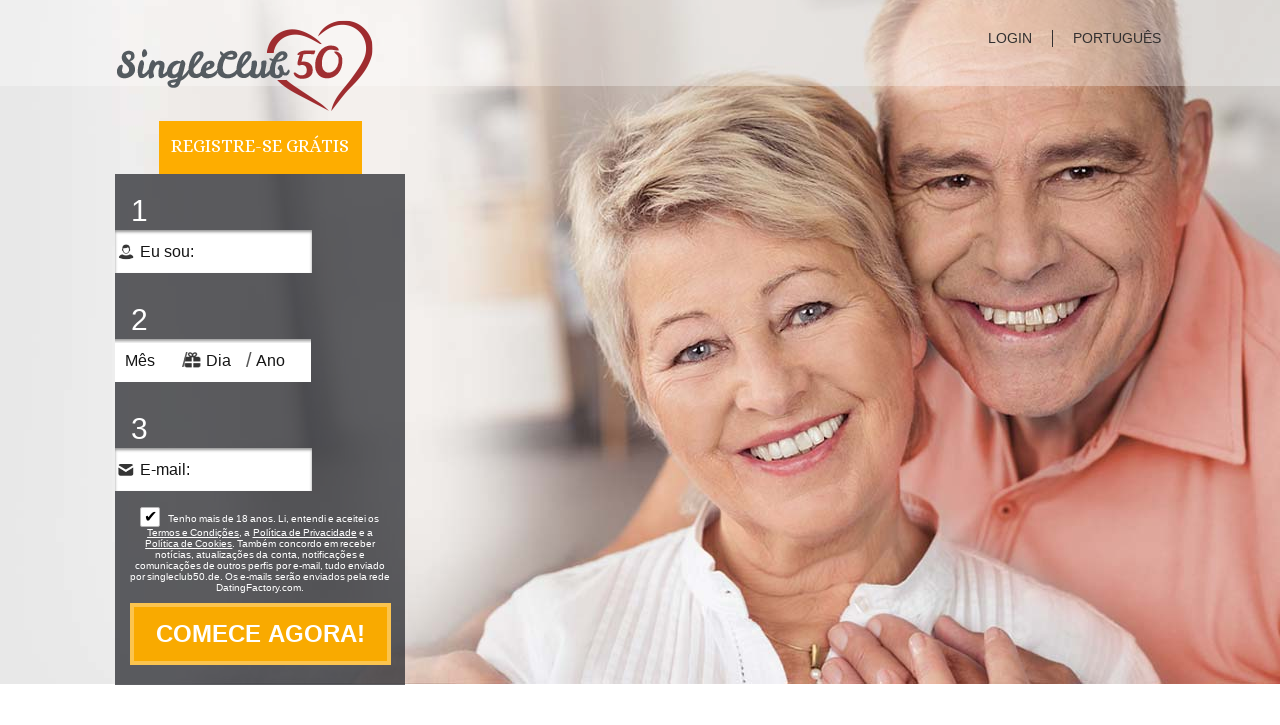

--- FILE ---
content_type: text/html;charset=UTF-8
request_url: https://www.singleclub50.de/?lc=pt-PT
body_size: 5314
content:
<!DOCTYPE html PUBLIC "-//W3C//DTD XHTML 1.0 Transitional//EN" "http://www.w3.org/TR/xhtml1/DTD/xhtml1-transitional.dtd">
<html xmlns="http://www.w3.org/1999/xhtml">
<head>
	<link rel="stylesheet" href="/scripts/external/foundation/foundation.min.css " />
	<meta name="viewport" content="width=device-width, initial-scale=1, user-scalable=no" />	
	<title>Encontros da terceira idade com www.singleclub50.de - Página inicial</title> <meta charset="UTF-8"/> <link rel="shortcut icon" href="/favicon.ico?fb54cee&amp;14"/> <meta name="keywords" content="encontro adulto, encontro acima de 50, encontro da terceira idade, encontro, agência de encontros, agências de encontro, localizador de amigos, solteiros, perfis de encontro, classificados pessoais p/ maiores de  50 anos" /> <meta name="description" content="encontros da terceira idade www.singleclub50.de – seu site de anúncios pessoais online para encontrar pessoas solteiras acima de 50 anos para namoro, romance ou companhia" /> <meta http-equiv="X-UA-Compatible" content="chrome=1"> <meta http-equiv="Content-Language" content="pt"> <meta name="Language" content="Portuguese"> <meta name="viewport" content="width=device-width, initial-scale=1, user-scalable=no"> <link href="/theme/index.common.css?fb54cee&amp;14" rel="stylesheet"/> <link href="/theme/index.css?fb54cee&amp;14" rel="stylesheet"/> <script src="/scripts/external/jquery/jquery-1.10.2.js"></script> <script src="/scripts/lander.js?fb54cee&amp;14"></script> <!--348216.4.318.14.fb54cee-->
	<!--348216.4.318.14.fb54cee-->
	<link href='https://fonts.googleapis.com/css?family=Roboto:400,300,500,700' rel='stylesheet' type='text/css'>
	<link href='https://fonts.googleapis.com/css?family=Open+Sans:400,300,700,600' rel='stylesheet' type='text/css'>
	<link href='https://fonts.googleapis.com/css?family=Alice' rel='stylesheet' type='text/css'>
	<script>
		$(document).ready(function() {
			$("#genderId option[value='0']").text("Eu sou:");
			$("#lookingForSexId option[value='0']").val("Procurando").text("Procurando");
			$("#birthDayPerson1 option[value='0']").val("Dia").text("Dia");
			$("#birthMonthPerson1 option[value='0']").val("Mês").text("Mês");
			$("#birthYearPerson1 option[value='0']").val("Ano").text("Ano");
			$("#email").attr("placeholder","E-mail:");

			$('div.Registration dl.horizontal dt').each(function(index, el) {
				$($(this).text(index+1));
			});

			$('.member div.info span.age').each(function(index, el) {
				$(this).text($(this).text().replace(/[^0-9]/g, ''));
			});

			$('div.member div.info span.address').each(function(index, el) {
				$(this).text($(this).text().split(',')[1]);
			});
		});
	</script>
</head>
<body class="pt">
	<header>
		<div class="row">
			<div class="large-4 medium-6 small-6 column right"><div class="switchAndLog"><div class="switch"><script language="JavaScript" type="text/javascript">
$.DF.require('/scripts/components/SwitchLocale.js');
</script> <div class="SwitchLocale"> <p>Idioma: </p> <div><span class="label label-native">Português </span><span class="label label-lc">pt</span></div><div id="switchLocalesTrigger"></div> <div class="highlighted"> <div class="topline"></div> <ul> <li class=""><a href="?lc=cs-CZ">Český</a></li><li class=""><a href="?lc=da-DK">Dansk</a></li><li class=""><a href="?lc=de-DE">Deutsch</a></li><li class=""><a href="?lc=en-GB">English</a></li><li class=""><a href="?lc=en-US">English US</a></li><li class=""><a href="?lc=es-ES">Español</a></li><li class=""><a href="?lc=fr-FR">Français</a></li><li class=""><a href="?lc=hr-HR">Hrvatski</a></li><li class=""><a href="?lc=it-IT">Italiano</a></li><li class=""><a href="?lc=lt-LT">Lietuvių</a></li><li class=""><a href="?lc=hu-HU">Magyar</a></li><li class=""><a href="?lc=nl-NL">Nederlands</a></li><li class=""><a href="?lc=no">Norsk</a></li><li class=""><a href="?lc=pl-PL">Polski</a></li><li class=""><span>Português </span></li><li class=""><a href="?lc=sk-SK">Slovensky</a></li><li class=""><a href="?lc=sr">Srpski</a></li><li class=""><a href="?lc=fi-FI">Suomi</a></li><li class=""><a href="?lc=sv-SE">Svenska</a></li><li class=""><a href="?lc=tr-TR">Türkçe</a></li><li class=""><a href="?lc=el-GR">Ελληνικά</a></li><li class=""><a href="?lc=ru-RU">Русский</a></li><li class=""><a href="?lc=ar">العربية</a></li><li class=""><a href="?lc=th-TH">ภาษาไทย</a></li><li class="last"><a href="?lc=ja-JP">日本語</a></li> </ul> </div> </div> <!--348216.4.318.14.fb54cee--></div><div class="login"><a href="/login/">login</a></div></div></div>
			<div class="large-8 medium-6 small-6 column left"><div class="Header"> <h2><a href="/"><img src="/images/logo.png?fb54cee&amp;14" alt="singleclub50.de"/></a>&nbsp;</h2> </div>
<!--348216.4.318.14.fb54cee--></div></div>		

		</header>	
		<div class="wrapper">
			<div class="row">	
				<div class="large-12 medium-12 small-12 column"><script src="/scripts/components/RegistrationShort.js?fb54cee&amp;14"></script> <script src="/scripts/components/registrationDefaults.js?fb54cee&amp;14"></script> <script language="JavaScript" type="text/JavaScript">

	var criteriaItemsMap = null;
	// {
	//  sexId(1):{
	//           criterion_id(1):[[criterion_item_id, criterion_item_name](1), [criterion_item_id, criterion_item_name](2), ...](1),
	//           criterion_id(2):[[criterion_item_id, criterion_item_name](1), [criterion_item_id, criterion_item_name](2), ...](2)
	//           },
	//  sexId(2):{
	//           criterion_id(1):[[criterion_item_id, criterion_item_name](1), [criterion_item_id, criterion_item_name](2), ...](1),
	//           criterion_id(2):[[criterion_item_id, criterion_item_name](1), [criterion_item_id, criterion_item_name](2), ...](2)
	//           }
	// }

	var msgChooseCriteriaItem  = '';

</script> <div class="Registration RegistrationSimple"> <h2>Registre-se grátis</h2> <form action="/registration/simple" method="post" name="RegistrationCommand"> <input type="hidden" id="refererNickname" name="refererNickname" value=""/> <input type="hidden" id="refId" name="refId" value=""/> <input type="hidden" name="doRedirect" value="true"/> <input type="hidden" name="extUserSourceId" value="5"/> <dl class="horizontal" > <p class="error"></p> <dt><label for="genderId">Eu sou:</label></dt> <dd> <select name="genderId" id="genderId" data-natural> <option value="0"  > </option><option value="1002"  >Homem procurando uma Mulher</option><option value="1001"  >Homem procurando um Homem</option><option value="2002"  >Mulher procurando uma Mulher</option><option value="2001"  >Mulher procurando um Homem</option> </select> </dd> </dl> <dl class="horizontal"> <p class="error"></p> <dt>Data de nascimento:</dt> <dd> <select name="birthMonthPerson1" id="birthMonthPerson1" data-natural> <option value="0" selected="selected" > </option><option value="1"  >Janeiro</option><option value="2"  >Fevereiro</option><option value="3"  >Março </option><option value="4"  >Abril </option><option value="5"  >Maio</option><option value="6"  >Junho </option><option value="7"  >Julho </option><option value="8"  >Agosto </option><option value="9"  >Setembro </option><option value="10"  >Outubro </option><option value="11"  >Novembro</option><option value="12"  >Dezembro</option> </select> <select name="birthDayPerson1" id="birthDayPerson1" data-natural> <option value="0" selected="selected" > </option><option value="1"  >1</option><option value="2"  >2</option><option value="3"  >3</option><option value="4"  >4</option><option value="5"  >5</option><option value="6"  >6</option><option value="7"  >7</option><option value="8"  >8</option><option value="9"  >9</option><option value="10"  >10</option><option value="11"  >11</option><option value="12"  >12</option><option value="13"  >13</option><option value="14"  >14</option><option value="15"  >15</option><option value="16"  >16</option><option value="17"  >17</option><option value="18"  >18</option><option value="19"  >19</option><option value="20"  >20</option><option value="21"  >21</option><option value="22"  >22</option><option value="23"  >23</option><option value="24"  >24</option><option value="25"  >25</option><option value="26"  >26</option><option value="27"  >27</option><option value="28"  >28</option><option value="29"  >29</option><option value="30"  >30</option><option value="31"  >31</option> </select> <select name="birthYearPerson1" id="birthYearPerson1" data-natural> <option value="0" selected="selected" > </option><option value="1986"  >1986</option><option value="1985"  >1985</option><option value="1984"  >1984</option><option value="1983"  >1983</option><option value="1982"  >1982</option><option value="1981"  >1981</option><option value="1980"  >1980</option><option value="1979"  >1979</option><option value="1978"  >1978</option><option value="1977"  >1977</option><option value="1976"  >1976</option><option value="1975"  >1975</option><option value="1974"  >1974</option><option value="1973"  >1973</option><option value="1972"  >1972</option><option value="1971"  >1971</option><option value="1970"  >1970</option><option value="1969"  >1969</option><option value="1968"  >1968</option><option value="1967"  >1967</option><option value="1966"  >1966</option><option value="1965"  >1965</option><option value="1964"  >1964</option><option value="1963"  >1963</option><option value="1962"  >1962</option><option value="1961"  >1961</option><option value="1960"  >1960</option><option value="1959"  >1959</option><option value="1958"  >1958</option><option value="1957"  >1957</option><option value="1956"  >1956</option><option value="1955"  >1955</option><option value="1954"  >1954</option><option value="1953"  >1953</option><option value="1952"  >1952</option><option value="1951"  >1951</option><option value="1950"  >1950</option><option value="1949"  >1949</option><option value="1948"  >1948</option><option value="1947"  >1947</option><option value="1946"  >1946</option><option value="1945"  >1945</option><option value="1944"  >1944</option><option value="1943"  >1943</option><option value="1942"  >1942</option><option value="1941"  >1941</option><option value="1940"  >1940</option><option value="1939"  >1939</option><option value="1938"  >1938</option><option value="1937"  >1937</option><option value="1936"  >1936</option> </select> </dd> </dl> <dl class="horizontal"> <dt><label for="email">E-mail:</label></dt> <dd> <input title="" name="email" type="email" id="email" value="" data-required> <p class="icon warning mailCheckerHelperMessage">Você quis dizer <a href="javascript:viod(0)" class="apply"><span>user</span>@<b>domain.com</b></a> <a href="javascript:void(0)" class="close">&times;</a></p> <p class="icon warning"> </p> </dd> </dl> <div class="submit-block"> <p class="error"></p> <p class="submitbutton warning"> <label class="checkbox-holder" for="agree"> <input name="agree" type="checkbox" class="checkbox" id="agree" checked="checked" required/> <span class="check">&#x2714;</span> <span class="terms-rarr">&raquo;</span> </label> Tenho mais de 18 anos. Li, entendi e aceitei os <a href="/terms/" target="_blank" tabindex="-1">Termos e Condições</a>, a <a href="/privacy/" target="_blank" tabindex="-1">Política de Privacidade</a> e a <a href="/cookie/" target="_blank" tabindex="-1">Política de Cookies</a>. Também concordo em receber notícias, atualizações da conta, notificações e comunicações de outros perfis por e-mail, tudo enviado por singleclub50.de. Os e-mails serão enviados pela rede DatingFactory.com. </p> <p class="submitbutton"><input type="submit" class="button common submit" value="Comece agora!"/></p> </div> </form> </div> <!--348216.4.318.14.fb54cee--></div>
				<div class="large-12 medium-12 small-12 column sloganCont"><h1 class="slogan"><!--Add your slogan here...--></h1>
<!--348216.4.318.14.fb54cee--></div>
			</div>	
		</div>
		<footer>
			<div class="row">	
			<div class="large-12 medium-12 small-12 column"><div class="SearchResult"> <h2>Membros mais recentes </h2> <div class="MembersList owl simple" id="owl-carousel"> <div class="member  pos0"> <a href="/members/520692559" class="photolink openlargephoto" data-rating="NORMAL" rel="" title="ms.toi70" target="_top"> <img id="520692559" src="//d1dyy84rrayyf4.cloudfront.net/gallery/520692559/b2d05233193c3df5c3a10b7416512891.png" border="0" class="photo" alt="ms.toi70"/> </a> <div class="member-info"> <div class="member-basic-info"> <a class="member-name ellipsis" href="/members/520692559/?referUser=520692559" title="ms.toi70">ms.toi70</a> <span class="member-age">55</span> </div> <div class="member-address ellipsis">EUA, Fort Worth</div> </div> </div> <div class="member  pos1"> <a href="/members/2127414281" class="photolink openlargephoto" data-rating="NORMAL" rel="" title="bluebonnetblues" target="_top"> <img id="2127414281" src="//d1dyy84rrayyf4.cloudfront.net/gallery/2127414281/3c6c1e9b66779c9c6934f2560d52a8b9.png" border="0" class="photo" alt="bluebonnetblues"/> </a> <div class="member-info"> <div class="member-basic-info"> <a class="member-name ellipsis" href="/members/2127414281/?referUser=2127414281" title="bluebonnetblues">bluebonnetblues</a> <span class="member-age">70</span> </div> <div class="member-address ellipsis">EUA, Buda</div> </div> </div> <div class="member  pos2"> <a href="/members/332085338" class="photolink openlargephoto" data-rating="NORMAL" rel="" title="oceanluvr" target="_top"> <img id="332085338" src="//d1dyy84rrayyf4.cloudfront.net/gallery/332085338/bdeab0d75d985bb5faa584122489453c.png" border="0" class="photo" alt="oceanluvr"/> </a> <div class="member-info"> <div class="member-basic-info"> <a class="member-name ellipsis" href="/members/332085338/?referUser=332085338" title="oceanluvr">oceanluvr</a> <span class="member-age">57</span> </div> <div class="member-address ellipsis">EUA, Roseville</div> </div> </div> <div class="member  pos3"> <a href="/members/1972583255" class="photolink openlargephoto" data-rating="NORMAL" rel="" title="trispalad" target="_top"> <img id="1972583255" src="//d1dyy84rrayyf4.cloudfront.net/gallery/1972583255/dcb6cab2d3649e9d0b01c4649b9160f0.png" border="0" class="photo" alt="trispalad"/> </a> <div class="member-info"> <div class="member-basic-info"> <a class="member-name ellipsis" href="/members/1972583255/?referUser=1972583255" title="trispalad">trispalad</a> <span class="member-age">48</span> </div> <div class="member-address ellipsis">EUA, Dallas</div> </div> </div> <div class="member  pos4"> <a href="/members/1952088269" class="photolink openlargephoto" data-rating="NORMAL" rel="" title="Twin80" target="_top"> <img id="1952088269" src="//d1dyy84rrayyf4.cloudfront.net/gallery/1952088269/ff3c1859e124a3fdf48c6cb5f1d14098.png" border="0" class="photo" alt="Twin80"/> </a> <div class="member-info"> <div class="member-basic-info"> <a class="member-name ellipsis" href="/members/1952088269/?referUser=1952088269" title="Twin80">Twin80</a> <span class="member-age">45</span> </div> <div class="member-address ellipsis">EUA, Houston</div> </div> </div> <div class="member  pos5"> <a href="/members/2034125790" class="photolink openlargephoto" data-rating="NORMAL" rel="" title="JanetStar77" target="_top"> <img id="2034125790" src="//d1dyy84rrayyf4.cloudfront.net/gallery/2034125790/126c06a866bc1443fa1ae3eb5ca661c8.png" border="0" class="photo" alt="JanetStar77"/> </a> <div class="member-info"> <div class="member-basic-info"> <a class="member-name ellipsis" href="/members/2034125790/?referUser=2034125790" title="JanetStar77">JanetStar77</a> <span class="member-age">47</span> </div> <div class="member-address ellipsis">EUA, Lake Worth</div> </div> </div> <div class="member  pos6"> <a href="/members/787121548" class="photolink openlargephoto" data-rating="NORMAL" rel="" title="tem.bright89" target="_top"> <img id="787121548" src="//d1dyy84rrayyf4.cloudfront.net/gallery/787121548/54821cc84838359e55dbf2c5b0315441.png" border="0" class="photo" alt="tem.bright89"/> </a> <div class="member-info"> <div class="member-basic-info"> <a class="member-name ellipsis" href="/members/787121548/?referUser=787121548" title="tem.bright89">tem.bright89</a> <span class="member-age">41</span> </div> <div class="member-address ellipsis">EUA, Humble</div> </div> </div> <div class="member  pos7"> <a href="/members/76910973" class="photolink openlargephoto" data-rating="NORMAL" rel="" title="butzstacy" target="_top"> <img id="76910973" src="//d1dyy84rrayyf4.cloudfront.net/gallery/76910973/9af21760b64fd502f93afe6e50c35ee6.png" border="0" class="photo" alt="butzstacy"/> </a> <div class="member-info"> <div class="member-basic-info"> <a class="member-name ellipsis" href="/members/76910973/?referUser=76910973" title="butzstacy">butzstacy</a> <span class="member-age">43</span> </div> <div class="member-address ellipsis">EUA, San Francisco</div> </div> </div> <div class="member  pos8"> <a href="/members/785080854" class="photolink openlargephoto" data-rating="NORMAL" rel="" title="Aubrey338" target="_top"> <img id="785080854" src="//d1dyy84rrayyf4.cloudfront.net/gallery/785080854/fbb2d9a37c71deb4b6bea7c3463c2b92.png" border="0" class="photo" alt="Aubrey338"/> </a> <div class="member-info"> <div class="member-basic-info"> <a class="member-name ellipsis" href="/members/785080854/?referUser=785080854" title="Aubrey338">Aubrey338</a> <span class="member-age">52</span> </div> <div class="member-address ellipsis">EUA, Hackensack</div> </div> </div> <div class="member  pos9"> <a href="/members/1206239800" class="photolink openlargephoto" data-rating="NORMAL" rel="" title="lewissandra809" target="_top"> <img id="1206239800" src="//d1dyy84rrayyf4.cloudfront.net/gallery/1206239800/ff88b62498719093e49e4d46acd0e3fa.png" border="0" class="photo" alt="lewissandra809"/> </a> <div class="member-info"> <div class="member-basic-info"> <a class="member-name ellipsis" href="/members/1206239800/?referUser=1206239800" title="lewissandra809">lewissandra809</a> <span class="member-age">44</span> </div> <div class="member-address ellipsis">EUA, Oil City</div> </div> </div> <div class="member  pos10"> <a href="/members/1291731295" class="photolink openlargephoto" data-rating="NORMAL" rel="" title="poma" target="_top"> <img id="1291731295" src="//d1dyy84rrayyf4.cloudfront.net/gallery/1291731295/8ddd7eafff98cdff55d6a6bc55590b78.png" border="0" class="photo" alt="poma"/> </a> <div class="member-info"> <div class="member-basic-info"> <a class="member-name ellipsis" href="/members/1291731295/?referUser=1291731295" title="poma">poma</a> <span class="member-age">46</span> </div> <div class="member-address ellipsis">EUA, New York</div> </div> </div> <div class="member  pos11"> <a href="/members/1058176423" class="photolink openlargephoto" data-rating="NORMAL" rel="" title="abbey07y" target="_top"> <img id="1058176423" src="//d1dyy84rrayyf4.cloudfront.net/gallery/1058176423/9c0da46624ef5d6457ec337f8d8d1b47.png" border="0" class="photo" alt="abbey07y"/> </a> <div class="member-info"> <div class="member-basic-info"> <a class="member-name ellipsis" href="/members/1058176423/?referUser=1058176423" title="abbey07y">abbey07y</a> <span class="member-age">43</span> </div> <div class="member-address ellipsis">EUA, San Mateo</div> </div> </div> </div> </div>
<!--348216.4.318.14.fb54cee--></div>		
				<div class="large-12 medium-12 small-12 column"><div class="Footer"> <ul id="bottonNavigation"> <li><a href="/about/">Sobre </a></li> <li><a href="/terms/">Termos de Uso </a></li> <li><a href="/privacy/">Privacidade </a></li> <li><a href="/cookie/">Cookies</a></li> <li><a href="/faq/">Central de Ajuda</a></li> <li><a href="/contacts/">Contatos</a></li> <!--<li><a href="/sitemap.xml">Mapa do Site XML</a></li>--> </ul> </div> <div class="clear"></div> <p class="warningNotification"> This website contains adult material, all members and persons appearing on this site have contractually represented to us that they are 18 years of age or older.</p> <div id="copyright">&copy; 2008-2024 <br/>desenvolvido por Dating Factory</div> <div class="clear"></div> <!--This is page footer-->
<!--348216.4.318.14.fb54cee--></div>		
			</div>
		</footer>
	</body>
	</html>
<!--348216.4.318.14.fb54cee-->

--- FILE ---
content_type: text/css;charset=utf-8
request_url: https://www.singleclub50.de/theme/index.common.css?fb54cee&14
body_size: 5961
content:
@media screen {
/* Layout */
	html {margin:0; padding:0;}
	body {margin:0; padding:0; background:#ffffff; color:#585858; font:normal 80% Arial, Helvetica, sans-serif; }
	body.th {line-height:none; display: block; border: none; max-width: 100%; box-shadow: none; transition: none;}
	body.th:hover, body.th:focus {box-shadow: none}
	b.corner {position:absolute; width:1px; height:1px; font-size:1px; line-height:1px; overflow:hidden; background:#ffffff; font-weight:normal;}
	b.lt {left:0px; top:0px;}
	b.rt {right:0px; top:0px; }
	b.lb {left:0px; bottom:0px;}
	b.rb {right:0px; bottom:0px;}

	img {border:none}

/* Texts & links */
	a {color:#0086d3; text-decoration:none;}
	a:hover {text-decoration:underline; }

	h1 {margin:0; padding:0; font-size:180%; color:#585858; }
	h1 strong {color:#88ae00;}
	h1 small {font-size:70%; }

	h2 {margin:0; padding:0; font-size:180%; color:#585858; }
	h2 strong {color:#88ae00;}
	h2 small {font-size:70%; }

	h1.linked {border-bottom:1px dashed #d7d7d7; clear:both; position:relative;}
	h1.linked a {font-size:60%; position:absolute; top:5px; right:0px;}

	h2.linked {border-bottom:1px dashed #d7d7d7; clear:both; position:relative;}
	h2.linked a {font-size:60%; position:absolute; top:5px; right:0px;}

	div#body {z-index:0;}
	div#body div#right.column h1 {margin:10px 0;}

	div#body div#right.column h2 {margin:10px 0;}

	h3, .h3 {margin:0; padding:0; font-size:130%; color:#585858; font-weight:bold;}
	h3 a {margin-left:7px; border-left:1px solid #d7d7d7; padding-left:10px; font-weight:normal; font-size:70%; text-decoration:underline;}

	h4 {margin:0; padding:0; font-size:110%; color:#585858; font-weight:normal;}

	p {margin:0; padding:0;}

	.center {text-align:center;}

	div.hr {border-top-width:1px; border-top-color:#d7d7d7; height:1px; overflow:hidden;}
	div.hr.solid {border-top-style:solid;}
	div.hr.dashed {border-top-style:dashed;}

	.float { display: inline-block; vertical-align: top; }


/* Highlighted block */
	.highlighted {border:1px solid #bcdef1; background-color:#ecf8ff; padding:0 !important;}
	.highlighted div.topline {background:#d8effd; height:3px; font-size:1px; overflow:hidden; width:100%; margin:0; padding:0; float:none !important;}

/* Decoration */
	.status { padding:1px 3px; text-transform:uppercase; font-size:75%; line-height:normal; color:#ffffff;}
	.status.online {background:#9bc200;}
	.status.offline {background:#bbbbbb; color:#ffffff;}

	.icon {padding-left:17px; background-position:0 0; background-repeat:no-repeat;}

	.icon.add {background-image:url(/theme/images/ico_plus_big.gif);}
	.icon.plusSmall {background-image:url(/theme/images/ico_plus_small.gif);}

	.icon.block {background-image:url(/theme/images/ico_block.gif);}

	.icon.benefits {background-image:url(/theme/images/ico_benefits.gif);}

	.icon.arrowRightSmall {background-image:url(/theme/images/ico_arrow_rightsmall.gif);}
	.icon.arrowRightBig {background-image:url(/theme/images/ico_arrow_rightbig.gif);}

	.icon.triangleRightSmall {background-image:url(/theme/images/ico_triangle_rightsmall.gif);}
	.icon.triangleRightBig {background-image:url(/theme/images/ico_triangle_rightbig.gif);}

	.icon.warning {background-image:url(/theme/images/ico_warning.gif);}

	.icon.trial {background-image:url(/theme/images/status_trial.gif);}
	.icon.gold {background-image:url(/theme/images/status_gold.gif);}

/* Forms */

/* TERMS CHECK */
	.checkbox-holder {
		display: inline-block;
		position: relative;
		width: 20px;
		height: 20px;
		background-color: #ffffff;
		border-radius: 2px;
		margin-right: 5px;
		border: 1px solid #b6b6b6;
		text-align: center;
	}
	.checkbox-holder input[type="checkbox"]{
		display: none !important;
	}
	.checkbox-holder .check {
		color: #000000;
		opacity: 0;
		font-size: 16px;
		line-height: 18px;
		user-select: none;
	}

	.checkbox-holder input[type="checkbox"]:focus + .check,
	.checkbox-holder input[type="checkbox"]:checked + .check{
		opacity: 1;
	}

	.checkbox-holder .terms-rarr {
		position: absolute;
		color: #ce0000;
		font-size: 38px;
		left: -20px;
		top: -15px;
		opacity: 0;
		transition: opacity 0.3s ease-in;
		pointer-events: none;
	}
	.checkbox-holder #agree.invalid ~ .terms-rarr {
		animation: rarr 0.7s ease-in-out infinite alternate;
		opacity: 1;
	}

	@keyframes rarr {
		0% {
			left: -25px;
		}
		100% {
			transform: translate(-100%);
		}
	}
/* END TERMS CHECK */

	form {margin:0px; padding:0px;}
	form label {white-space:nowrap;}

	dl.horizontal {margin:10px 0; padding:0; }
	dl.horizontal dt {display: inline-block; margin:0 0 5px 0; padding:0; width:100px;}
	dl.horizontal dd {position: relative; display: inline-block; margin:0 0 5px 0; padding:0; width:195px; }
	dl.horizontal dd.second {width:auto; padding-left:5px; }
	dl.horizontal dd.nolabel {clear:both; position:relative; left:100px; width:auto;}

	dl.horizontal dd a.second {position:relative; left:105%; top:-18px;}
	div.Registration p.warning label, div.RegistrationSimple p.warning label {white-space: initial;}

	dl.vertical {margin:0; padding:0; }
	dl.vertical dt {margin:0; padding:0; width:100%; }
	dl.vertical dd {margin:0 0 10px; padding:0; width:100%; }

	dl dd.double {width:47%; }

	dd input,
	dd select,
	dd textarea {width:100%; border-width:1px; border-style:solid; border-color:#b6b6b6 #e5e5e5 #e5e5e5 #b6b6b6; background:#ffffff; color:#585858; font-family:Arial, Helvetica, sans-serif;}

	input::-webkit-input-placeholder {color:#908f8f}
	textarea::-webkit-input-placeholder {color:#908f8f}
	input:-moz-placeholder {color:#908f8f}
	textarea:-moz-placeholder {color:#908f8f}

	dd input,
	dd select {font-size:90%; }

	p.buttons {clear:both; text-align:right;}

	input.button,		button {border-width:1px; border-style:solid; width:auto; padding:3px 0px; margin:7px 0 0; height:23px;}
	input.button.small,	button.small {padding:0 5px; margin:0; line-height:normal !important;}
	input.button.huge,	button.huge {padding:8px 34px; margin:0; font-size:130%; height:auto;}

	input.button.common,	button.common {border-color:#9bc200 #789102 #789102 #9bc200; background-color:#9bc200; font-weight:bold; color:#ffffff;}
	input.button.negative,	button.negative {border-color:#dbdbdb #bbbbbb #bbbbbb #dbdbdb; background-color:#dbdbdb; color:#585858;}

	dl.vertical p.error {position:static;}
	dl dt.error {color:#ce0000; font-weight:bold;}
	.submit-block .error {color: #ce0000;}
	dl p.error:empty {padding: 0;}
	dl p.error {
		color: #fff;
		font-size: 15px;
		max-width: 100%;
		letter-spacing: 0.5px;
		background-color: rgba(225, 0, 0, 0.8);
		padding: 5px;
		text-align : center;
		margin: 5px 0;
		box-sizing: border-box;
		clear : both;
	}
	dl dd.error {color:#ce0000; font-weight:bold;}
	dl dd.error a {color:#ce0000; text-decoration:underline;}

	input.invalid,
	select.invalid,
	textarea.invalid {background:#ffd7d7; color:#ce0000; border-color:#c8a9a9 #ffd7d7 #ffd7d7 #c8a9a9}

	dd p.warning {font-size:80%; margin:5px 0 10px;}

	dd.error input,
	dd.error select,
	dd.error textarea {background:#ffd7d7; color:#ce0000; border-color:#c8a9a9 #ffd7d7 #ffd7d7 #c8a9a9}
	dd.error input.checkbox {background:transparent;}

	input.checkbox#agree{
		-webkit-appearance: none;
		-ms-appearance: none;
		-moz-appearance: none;
		appearance: none;
		font-size: 16px;
		box-sizing: border-box;
		margin: 0 5px 0 0;
		opacity: 1 !important;
		color: #0086d3;
		width: 15px;
		height: 15px;
		background: #ffffff;
		vertical-align: middle;
		border: 1px solid #585859;
		border-radius: 3px;
	}

	input.checkbox#agree:checked{
		background: #ffffff url(/mobile/theme/images/checkmark.svg) center center no-repeat;
		background-size: 85%;
	}

	input.checkbox#agree.invalid:not(:checked){
		background-color: #ffd7d7;
	}

	dl.vertical dt.described span { display:block; float:left;}
	dl.vertical dt.described a { display:block; float:right; font-size:85%; text-decoration:underline}
	dl.vertical dt.described a:hover {text-decoration:none;}
	dl.vertical dt.described h3 {float:left;}

	dl.vertical dd.double {float:left; margin-right:10px;}

	dl.half, fieldset.half  {width:46%; float:left; margin-right:10px;}

	div.errorList p {margin:0; padding:0 14px; height:21px; line-height:21px; background-color:#ce0000; color:#ffffff; text-transform:uppercase; font-weight:bold; font-size:90%;}
	div.errorList ul {margin:0; padding:10px 14px; border-color:#ffdbdb; border-width:1px; border-style:none solid solid; list-style:none;}
	div.errorList ul li {margin:0; padding:0; list-style:none; color:#ce0000; font-weight:bold;}

	fieldset {border-style:none; margin:0; padding:0;}
	fieldset legend {font-weight:bold;}

	dl dt h3 {display:inline;}

/* Members List*/
	div.member {font-size:85%; float:left; margin:3px 23px 8px 0; border-top:1px solid #ffffff; padding:20px 10px 12px; width:70px; height:125px; overflow:hidden;}
	div.member img {border-style:none; width:70px; height:80px;}

	div.member div.membership {display:none;}
	.member-name { display: block; text-align: center; }
	.member-age, .member-address {display:none}

	div.member div.username {width:70px; white-space:nowrap; overflow:hidden; text-overflow: ellipsis; }
	div.member div.info {width:70px; overflow:hidden; text-overflow: ellipsis; }
	div.member div.info span.address {color:#9c9c9c; font-size:80%;}

	div.member div.chat {display:none;}

	div.member div.info {display:none}

	div.editable div.member {padding-left:3px; }
	div.editable div.member div.username {margin-left:20px;}
	div.editable div.member div.info {margin-left:20px;}
	div.editable div.member input.checkbox {position:relative; top:-66px;}
	div.editable div.membership {margin-left:20px;}

	div.labeled div.member {padding-top:12px; height:143px; }
	div.labeled div.member.paid {padding-top:3px; height:152px; }
	div.labeled div.member div.today {color:#ff6600; width:70px;}
	div.labeled div.member div.tomorrow {color:#88ae00; width:70px;}
	div.labeled div.member div.date {width:70px;}

	div.compact div.member {font-size:85%; float:left; margin:5px 5px 5px 0; padding:17px 5px 5px; width:110px; height:60px;}
	div.compact div.member img {border-style:none; width:40px; height:46px; float:left;}
	div.compact div.member div.username {width:65px; margin-left:44px;}
	div.compact div.member div.info {width:65px; margin-left:44px;}
	div.compact div.member {padding-top:5px;}
	div.compact div.member.paid div.membership {width:37px;}

	div.simple div.member {margin-right:2px; padding-top:8px; height:85px;}
	div.simple div.member div.info {display:none;}
	div.simple div.member div.membership {display:none;}
	div.simple div.member.featured {background:none; border:none;}

/* Hint */
	div#fieldshint {position:absolute; display:none; z-index:255;}
	div#fieldshint div#hint {margin:0; padding:15px; font-size:8pt !important; border:1px solid #d7d7d7; background:#e8ffd1; text-align:left; z-index:-1; color:#585858;}
	div#fieldshint div#tail {position:absolute; background-position:left top; background-repeat:no-repeat}

	div#fieldshint ul {margin:5px 0 0 15px; padding:0;}
	div#fieldshint h2 {font-size:165%; margin:0 0 5px 0; padding:0; font-weight:bold;}
	div#fieldshint p {font-size:100%; margin:0 0 5px 0; padding:0;}

	div#fieldshint.right div#hint {margin-left:11px; width:90px; }
	div#fieldshint.right div#tail {top:7px; left:0px; width:12px; height:15px; background-image:url(/theme/images/hint_tail_right.gif);}

	div#fieldshint.bottom {width:290px; padding-top:8px;}
	div#fieldshint.bottom div#tail {top:0px; right:27px; width:15px; height:9px; background-image:url(/theme/images/hint_tail_bottom.gif);}

/* Components */
	div.Footer a sup {font-size:80%; line-height:0; background:#ff9100; color:#ffffff; margin-left:2px; padding:0 3px; }

/* MainMenu */
	ul#MainMenu {left:15px;}

	ul.MainMenu {margin:0; padding:0; list-style:none; height:27px; position:absolute; bottom:0;}
	ul.MainMenu li {margin:0 4px 0 0; padding:0; float:left; list-style:none; background-color:#ffffff; }
	ul.MainMenu li a {color:#0086d3; display:block; float:left; height:26px; line-height:26px; padding:0 10px; text-decoration:none; font-size:90%; font-weight:bold; text-transform:uppercase; border-style:solid; border-width:1px 1px 0 1px; border-color:#b4d9ef; }
	ul.MainMenu li a:hover {color:#ffffff; background-color:#69b2df; text-decoration:none; border-color:#69b2df;}
	ul.MainMenu li.selected {background-color:#69b2df; border-color:#69b2df;}
	ul.MainMenu li.selected a {color:#ffffff; border-color:#69b2df;}
	ul.MainMenu li.selected a:hover {color:#ffffff;background-color:#69b2df; border-color:#69b2df;}
	ul.MainMenu li a span {color:#88ae00;}
	ul.MainMenu li.selected a span {color:#ecffa3;}

	ul#LoginMenu  li a {text-transform:none;}

	/* SwitchLocale*/
	.SwitchLocale.active .highlighted {
		width: auto;
		display: block;
	}
	.SwitchLocale.active ul{
		flex-wrap: wrap;
		display: flex;
		min-width: 250px;
	}
	.SwitchLocale.active li {
		flex-basis: 33%;
	}

	div.SwitchLocale {font-size:85%; position:absolute; bottom:0px; right:0px; z-index:1000;}
	div.SwitchLocale div {float:left; margin-top:3px;}
	div.SwitchLocale div span.label {display:block; cursor:pointer; float:left; height:17px; line-height:17px; border-style:solid; border-width:1px 1px 0 1px; border-color:#b4d9ef; padding:0 9px; color:#0086d3; }
	div.SwitchLocale div#switchLocalesTrigger {width:18px; height:18px; background:url(/theme/images/selector_arrow_bottom.gif) center center no-repeat; cursor:pointer; }

	div.SwitchLocale div span.label-native {display:block;}
	div.SwitchLocale div span.label-lc {text-transform:capitalize; display:none;}

	div.SwitchLocale div.highlighted {position:absolute; z-index:255; margin:0; display:none; top:35px; right:0px; }
	div.SwitchLocale div.highlighted ul {padding:10px; margin:2px 0; list-style:none; width:170px; border-right:1px solid #bcdef1;}
	div.SwitchLocale div.highlighted ul.last {border-right:none;}
	div.SwitchLocale div.highlighted ul li {margin:0; padding:0;  white-space:nowrap;  }
	div.SwitchLocale div.highlighted ul li.last {border-bottom-style:none;}
	div.SwitchLocale div.highlighted ul li a {display:block; padding:0 4px; height:21px; line-height:21px; border-top:1px solid #ecf8ff;; }
	div.SwitchLocale div.highlighted ul li a:hover {color:#585858; background:#ffffff; text-decoration:none; border-top-color:#bcdef1;}
	div.SwitchLocale div.highlighted ul li span {display:block; padding:0 4px; height:21px; line-height:21px; font-weight:bold; background:#d8effd; color:#0086d3; border-top:1px solid #bcdef1;}

	div.SwitchLocale p {margin:0; padding:0}

	body.vSwL div.SwitchLocale {bottom:auto; top:0}
	body.vSwL div.SwitchLocale p {float:left; line-height:17px; padding-right:5px}
	body.vSwL div.SwitchLocale div {margin-top:0}
	body.vSwL div.SwitchLocale div span.label {border-width:0 1px 1px}
	body.vSwL div.SwitchLocale div.highlighted {top:18px}
	body.vSwL div.SwitchLocale b.corner {bottom:0; top:auto}

	/* Login */
	div.LoginIndex {width:288px; left:550px; bottom:3px; position:absolute; }
	div.LoginIndex dl {clear: both; height: 1%;}
	div.LoginIndex dl dt {clear:none; font-size:85%; margin:0; padding:0;height:19px; line-height:19px; float:left; width:auto;}
	div.LoginIndex dl dd {width:85px; margin:0 5px 0 0; padding:0; float:left;}
	div.LoginIndex dl dd label {font-size:85%; height:12px; float:left; }
	div.LoginIndex dl dd input.button {height:19px; padding:0 5px; font-weight:bold; font-size:80%;}
	div.LoginIndex dl.horizontal {margin:5px 0;}

	.loginNew{ display: block; position: absolute; right: 150px; bottom: 0; height:26px; line-height:26px; padding:0 10px; text-decoration:none; font-size:90%; font-weight:bold; text-transform:uppercase; border-style:solid; border-width:1px 1px 0 1px; border-color:#b4d9ef; color:#0086d3; }
	.loginNew:hover{text-decoration: none;}
	/* Registration */
	div.Registration {margin:0 auto; padding:10px 0; width:333px; text-align:left}
	div.Registration form {margin-top:10px;}
	div.Registration h4 {margin-bottom:15px;}

	div.Registration select#birthDayPerson1,
	div.Registration select#birthDayPerson2 {width:46px;}
	div.Registration select#birthMonthPerson1,
	div.Registration select#birthMonthPerson2 {width:89px;}
	div.Registration select#birthYearPerson1,
	div.Registration select#birthYearPerson2 {width:66px;}

	div.Registration dl {margin-bottom:1px !important;}
	div.Registration dl dt, div.Registration dl dd {margin-bottom:2px !important;}
	div.Registration dl.horizontal dd {width:210px;}

	div.Registration p#linkPostCodeBlock,
	div.Registration p#postalCodeLookupMode {font-size:85%;}

	div.Registration a {text-decoration:underline;}
	div.Registration input.submit {border:none; width:185px; height:50px; line-height:50px; color:#ffffff; font-weight:normal; font-size:22px; margin-top:5px; background-color:#9bc200; margin-top:0; border-color: #9bc200 #789102 #789102 #9bc200; border-width:1px; border-style:solid}

	p.submitbutton {padding-top:5px; clear:both}

	#linkPostCodeBlock {display:none;}
	#enterPostCodeManuallyBlock {display:none;}

	div.Registration p.mailCheckerHelperMessage {display:none;}
	div.Registration p.mailCheckerHelperMessage a.close {color:#9c9c9c; font-family:"Times New Roman",Times,serif; font-size:125%;}

	div.Registration p.warning, div.RegistrationSimple p.warning {color:#908f8f; font-size:80%;}
	div.Registration div.submit-block p.warning a, div.RegistrationSimple div.submit-block p.warning a {color:#908f8f;}

	/* ViewProfileMenu */
	div.ViewProfileMenu {width:150px;}
	div.ViewProfileMenu ul {margin:0; padding:0; list-style:none;}
	div.ViewProfileMenu ul li {margin:0 0 6px; padding:0; list-style:none; }
	div.ViewProfileMenu ul li a {text-decoration:underline; color:#88ae00; font-size:90%; font-weight:bold; padding-left:19px;}
	div.ViewProfileMenu ul li a.block {color:#908f8f;}
	div.ViewProfileMenu p {margin-top:15px;}
	div.ViewProfileMenu p a {color:#0086d3; font-size:85%;}

	/* ContextMenu */
	div.ContextMenu {width:320px; text-align:left;}
	div.ContextMenu div.content {background:#ffffff; padding:5px; margin:15px;}
	div.ContextMenu div.content div.photo {width:135px; float:left; text-align:center;}
	div.ContextMenu div.content div.photo img.photo {width:125px; border-style:none;}
	div.ContextMenu div.content div.username {margin-left:140px; height:18px; border-bottom:1px solid #d7d7d7; font-size:90%; position:relative;}
	div.ContextMenu div.content div.username strong.status {position:absolute; right:0px; font-size:70%;}
	div.ContextMenu div.content div.address {padding:12px 0; border-bottom:1px dashed #d7d7d7; margin:0 3px 12px 140px; font-size:90%; }
	div.ContextMenu div.content div.ViewProfileMenu {margin-left:140px; width:120px;}
	div.ContextMenu div.content div.ViewProfileMenu a {text-decoration:none; font-weight:normal;}
	div.ContextMenu div.content div.ViewProfileMenu a span {color:#585858; font-weight:bold;}
	div.ContextMenu div.content div.ViewProfileMenu ul li {padding-bottom:2px; margin-bottom:3px;}
	div.ContextMenu div.content div.ViewProfileMenu ul li.chat {border-bottom:none;}
	div.ContextMenu div.content div.ViewProfileMenu ul li.block {display:none;}

	/* Quick Search */
	div.QuickSearch {width:300px; overflow:hidden; margin:0 auto; text-align:left; display:block}
	div.QuickSearch h2 {font-weight:normal; padding-top:20px; font-size:20px; text-align:center}
	#seekingAgeFrom, #seekingAgeTo {width:75px}
	div.QuickSearch p {text-align:left}
	div.QuickSearch .button.common {width:185px; height:45px; margin-left:100px; font-size:22px; font-weight:normal}

	div.QuickSearch #seekingAgeFrom {float:left}
	div.QuickSearch #seekingAgeTo {float:right}
	div.QuickSearch div.seekingAgeTextSplitter {margin:0 auto; width:100%; height:1px; overflow:visible; text-align:center; _position:absolute; _width:25%}

	/* Footer */
	ul#bottonNavigation li a {color:#0086d3; }
	ul#bottonNavigation li:last-of-type {border-right-style:none;}
	div#copyright {float:right; color:#9c9c9c; font-size:85%; margin:5px;}
	p.warningNotification {font-size:10px; color:#9c9c9c; margin:15px; text-align:center; clear:both}

	/* Decoratos */
	div.DecoratorHeader {position:absolute; z-index:1000; width:100%; left:0; top:0; background-position:center top; background-repeat:no-repeat; display:none; }
	@media all and (max-width: 992px) {div.DecoratorHeader {display: none !important;}}

	/* Sidebar */
	div.Sidebar {position:fixed !important; z-index:1000; }
	div.Sidebar.Left {left:0 !important; top:110px !important;}
	div.Sidebar.Right {right:0 !important; top:110px !important;}

	div.Sidebar .SidebarItem {position:static !important; float:left; margin-bottom:7px; clear:both; background-color:#fff/*#ffffff*/; color:#333/*#585858*/; padding:7px; }
	div.Sidebar.Left .SidebarItem {border-radius:0 10px 10px 0; box-shadow:1px 1px 3px #324501;}
	div.Sidebar.Right .SidebarItem {border-radius:10px 0 0 10px; box-shadow:-1px 1px 3px #324501;}

	.SidebarItem div.vertical {position:absolute; bottom:11px; font-size:90%; white-space:nowrap; float:none; margin:0; padding:0; background:none;
		transform: rotate(-90deg); transform-origin: 9px 7px;
		*left:22px;
	}

	html[xmlns*=""] .SidebarItem div.vertical {
		writing-mode:bt-rl;
		filter:flipH flipV;
	}

	ul.switch-layout li a {background-image:url(/images/icons/icon_mobile.png);}

	/* Modal Popup */
	div.blockUI.blockOverlay {background-color:#000000 !important;}
	div.blockUI.blockMsg {background-color:#ffffff !important;}

	div.blockUI div.popup {border-width:0px 1px 1px 0px; border-style:solid; border-color:#000000; height:100%; width:100%;}
	div.blockUI div.popup div.head {height:4px; font-size:1px; overflow:hidden; background-color:#cbe28e; width:auto; margin:0 -1px;}
	div.blockUI div.popup div.content {overflow:hidden; }

	/* FramePopup */
	div.FramePopup iframe {margin-top:16px;}
	div.FramePopup img#close {position:absolute; top:3px; right:-2px; cursor:pointer;}

/* External */

	/* Autocomplete */
	.ac_results				{padding: 0px; border: 1px solid black; background-color: white; overflow: hidden; z-index: 99999;}
	.ac_results ul			{width: 100%; list-style-position: outside; list-style: none; padding: 0; margin: 0;}
	.ac_results li			{margin: 0px; padding: 2px 5px; cursor: default; display: block; font: menu; font-size: 12px; line-height: 16px; overflow: hidden; color:#000000; text-align:left;}
	.ac_results li.ac_odd	{background-color: #eee;}
	.ac_results li.ac_over	{background-color: #0A246A; color: white;}


	.tooltip {
		position: absolute;
		font-size: 10px;
		padding: 7px 14px;
		background: #e8ffd1;
		color: #585858;
		border-radius: 3px;
		z-index: 99;
		top: 50%;
		left: calc(100% + 14px);
		transform: translateY(-50%);
		width: 150px;
	}
	.tooltip:after {
		content: '';
		position: absolute;
		border:7px solid transparent;
		border-right: 7px solid #e8ffd1;
		left: -14px;
		top: 50%;
		transform: translateY(-50%);
	}
	/* Tipsy*/
	.tipsy { font-size: 10px; position: absolute; padding: 5px; z-index: 100000; }
	.tipsy-inner { background-color: #000; color: #FFF; max-width: 200px; padding: 5px 8px 4px 8px; text-align: center; }

	.tipsy-inner { margin:0; padding:7px 14px; font-size:8pt !important; border:1px solid #d7d7d7; background:#e8ffd1; text-align:left; color:#585858; -moz-border-radius: 3px; -webkit-border-radius: 3px; border-radius: 3px;}

	.tipsy-arrow { position: absolute; }
	.tipsy-arrow-n	{width:15px; height:9px; background-image:url(/theme/images/hint_tail_bottom.gif); }
	.tipsy-arrow-w {width:12px; height:15px; background-image:url(/theme/images/hint_tail_right.gif); }

	.tipsy-n	.tipsy-arrow {top:0px; left:50%; margin-left:-7px;}
	.tipsy-nw	.tipsy-arrow {top:0px; left:7px;}
	.tipsy-ne	.tipsy-arrow {top:0px; right:7px;}
	.tipsy-w 	.tipsy-arrow { left: 0; top: 50%;  margin-top:-7px;}

	.tipsy-n .tipsy-inner,
	.tipsy-nw .tipsy-inner,
	.tipsy-ne .tipsy-inner {margin-top:3px;}

	.tipsy-w .tipsy-inner {margin-left:6px;}
}

@media only screen and (max-width: 40.063em) {
	.adult div.Sidebar {display:none;}

	div.Sidebar {position:static !important;}
	div.Sidebar .SidebarItem {background:none !important; box-shadow: none !important; float:none; margin:0; padding:14px !important;}
	div.Sidebar ul.icons {text-align:center;}
	div.Sidebar ul.icons li {display:inline-block; margin:0; padding:7px;}
}

/*348216.1.318.14.fb54cee*/

--- FILE ---
content_type: text/css;charset=utf-8
request_url: https://www.singleclub50.de/theme/index.css?fb54cee&14
body_size: 2634
content:
@media screen {

	*{
		margin: 0;
		padding: 0;
	}

	body{
		background: url(../images/index/visual.jpg) center -50px no-repeat;
		font-family: Arial, sans-serif;
		font-size: 1em;
	}


	.row{
		max-width: 1080px;
	}

	/*header section*/

	.right{
		float: right;
	}

	header{
		background: rgba(255, 255, 255, 0.3);
	}

	.clear{
		clear: both;
	}

	div.switchAndLog>div{
		display: block;
		float: right;
	}

	div.SwitchLocale div#switchLocalesTrigger{
		display: none;
	}

	div.Header{
		text-align: left;
	}

	div.Header h2{
		margin: 20px 0 -25px 0;
	}

	.switchAndLog{
		margin-top: 30px;
	}

	div.login a, div.SwitchLocale div span.label{
		display: block;
		position: relative;
		font-family: Arial;
		font-size: 14px;
		text-transform: uppercase;
		color: #323030!important;
		font-weight: normal;
		border: none;	
	}

	div.SwitchLocale>div.highlighted{
		top: 25px;
		width: 171px!important;
		padding: 10px 0!important;
	}

	div.SwitchLocale div.highlighted ul{
		padding: 0;
	}

	div.login{
		padding-right: 20px;
	}

	div.SwitchLocale div span.label{
		padding: 0 0 0 20px;
		border-left: 1px solid #323030;
		display: block;
	}

	div.SwitchLocale div span.label.label-lc{
		display: none;
	}

	div.SwitchLocale {
		position: relative;
	}

	div.SwitchLocale p{
		display: none;
	}

	div.SwitchLocale div{
		margin-top: 0;
	}

	/*wrapper section*/

	div.Registration{
		width: 290px;
		padding: 0;
		margin: 35px 0 100px 0;
	}

	body.de div.Registration{
		margin-bottom: 10px;
	}



	div.Registration form{
		padding: 10px 0 10px 0;
		background-color: rgba(36, 37, 43, 0.73);
		margin-top: 0;;
	}

	div.Registration h2{
		background: #fead00;
		font-size: 18px;
		font-weight: normal;
		padding: 15px 2% 18px 2%;
		text-align: center;
		font-family: "Alice", serif;
		color: #fff;
		text-transform: uppercase;
		width: 70%;
		margin: 0 auto;
	}

	div.Registration dl{
		padding: 0 15% 0 0%;
	}

	div.Registration dl dt, div.Registration dl.horizontal dd{
		width: 80%;
		display: inline-block;;
	}

	div.Registration dl dt{
		display: inline-block;
		width: 20%;
		vertical-align: sub;
		color: #fff;
		font-size: 30px;
		text-align: center;;;;;
	}

	div.Registration dl.horizontal dd{
		margin-bottom: 10px!important;
		position: relative;
	}

	dd input, dd select{
		height: 33px;
		width: 100%;
		box-sizing: border-box;
		-moz-box-sizing:border-box;
		-webkit-box-sizing:border-box;	
	}

	div.Registration select#birthDayPerson1, div.Registration select#birthDayPerson2, div.Registration select#birthYearPerson1, div.Registration select#birthYearPerson2{
		padding: 0 0 0 25px;
		width: 33%;
		float: left;
	}

	div.Registration select#birthYearPerson1, div.Registration select#birthYearPerson2{
		padding-left: 10px;
	}

	div.Registration select#birthDayPerson1, div.Registration select#birthDayPerson2{
		background-position: 2% center, center top;
		background-repeat: no-repeat, no-repeat;
		background-image: url(/images/index/day.png), url(/images/index/shadow.png);;;;;	
	}

	div.Registration dl:nth-of-type(2) dd:before{
		content:"/";
		display: block;
		height: 20px;
		width: 1px;
		position: absolute;
		left: 34%;
		font-size: 20px;
		top: 10px;;;
	}

	div.Registration dl:nth-of-type(2) dd:after{
		content:"/";
		display: block;
		height: 20px;
		width: 1px;
		position: absolute;
		right: 33%;
		font-size: 20px;
		top: 10px;;;
	}

	#genderId{
		background-image: url(/images/index/iAm.png);
		background-repeat: no-repeat;
		background-position: 2% center;
-webkit-box-shadow: inset 0px 2px 3px 0px rgba(0,0,0,0.42);
-moz-box-shadow: inset 0px 2px 3px 0px rgba(0,0,0,0.42);
box-shadow: inset 0px 2px 3px 0px rgba(0,0,0,0.42);
	}

	#genderId:before{
		content: "aderr";
		display: block;
	}

	#email{
		background-image: url(/images/index/mail.png);
		background-repeat: no-repeat;
		background-position: 2% center;	
-webkit-box-shadow: inset 0px 2px 3px 0px rgba(0,0,0,0.42);
-moz-box-shadow: inset 0px 2px 3px 0px rgba(0,0,0,0.42);
box-shadow: inset 0px 2px 3px 0px rgba(0,0,0,0.42);
	}

	div.Registration select#birthMonthPerson1, div.Registration select#birthMonthPerson2{
		margin: 0;
		width: 33.4%;
		float: left;
		padding-left: 10px;;
	}

	div.Registration select#birthMonthPerson1, div.Registration select#birthMonthPerson2{
	}

	dl.horizontal dd p.warning {
		display: table;
		margin: 5px auto 0 auto;
		font-size: 9px;
		color: #fff;
		line-height: 12px;
		text-align: center;
	}

	div.Registration dl.horizontal dd  p.mailCheckerHelperMessage{
		display: none;
	}

	div.RegistrationSimple p.warning, div.RegistrationSimple div.submit-block p.warning a{
		font-size: 10px;
		color: #fff;
		word-spacing: -0.9px;
	}

	div.RegistrationSimple p.warning, div.RegistrationSimple div.submit-block p.warning a:hover{
		text-decoration: none;
		text-align: center;
	}

	div.Registration input.submit{
		display: block;
		margin: 0 auto;
		width: 100%;
		text-transform: uppercase;
		font-size: 24px;
		line-height: 32px;
		height: 62px;
		cursor: pointer;
		background: #f9aa00;
		font-weight: bold;
		border: 4px solid #fbc44f;;
	}

	body.ru div.Registration input.submit{
		font-size: 18px;
	}

	p.submitbutton{
		padding: 0 5% 10px;
	}

	div.Registration dl input,  div.Registration dl select{
		width: 100%;
		height: 43px;
		color: #151515;
		padding-left: 25px;
		font-size: 16px;
		border: none;
		border-radius: 0;
		background-image: url(/images/index/shadow.png);
		background-position: center top;;
	}

	body.hr div.Registration dl input, body.hr div.Registration dl select, body.pl div.Registration dl input, body.pl div.Registration dl select, body.el div.Registration dl input, body.el div.Registration dl select, body.ru div.Registration dl input, body.ru div.Registration dl select{
		font-size: 13px;
	}

	input#email::-webkit-input-placeholder {
		color: #151515;
	}

	input#email:-moz-placeholder { /* Firefox 18- */
		color: #151515; 
		opacity: 1;
	}

	input#email::-moz-placeholder {  /* Firefox 19+ */
		color: #151515; 
		opacity: 1;
	}

	input#email:-ms-input-placeholder {  
		color: #151515;  
		opacity: 1;
	}

	input[type="file"], input[type="checkbox"], input[type="radio"], select{
		margin: 0 0 10px 0;
	}

	div.Registration select {
		-webkit-appearance: none!important;
		-o-appearance: none!important;
		-moz-appearance: none!important;
		background-repeat: no-repeat;
		background-position: 95% center;

	}

	h1.slogan{
		text-align: right;
		font-size: 30px;
		color: #9F2C2F;
		max-width: 890px;
		margin: 0 auto;
		line-height: 1;
		letter-spacing: 0.5px;
		text-transform: uppercase;
		margin-bottom: 30px;
		font-weight: bold;
		float: right;
		font-family: "Alice", serif;;	
	}

	h1.slogan span{
		color: #ff9d1e;
	}

	.SearchResult{
		text-align: center;
	}

	.SearchResult h2{
		font-size: 30px;
		text-align: center;
		font-weight: normal;
		padding: 25px 0 30px;;;

	}

	div.simple{
		display: inline-block;
	}

	div.simple div.member{
		width: 160px;
		height: auto;
		display: inline-block;
		vertical-align: middle;
		float: none;
		overflow: visible;
		border: 1px solid #e2e4e7;
		border-top: none;
		background-color: #fff;
		-webkit-box-shadow: 0px 1px 0px 0px rgba(0,0,0,0.25);
		-moz-box-shadow: 0px 1px 0px 0px rgba(0,0,0,0.25);
		box-shadow: 0px 1px 0px 0px rgba(0,0,0,0.25);;;;

	}

	div.simple div.member>a{
		display: block;
		width: 100%;
		height: 161px;
		overflow: hidden;;

	}

	div.simple div.member a img{
		width: 100%;
		height: auto;;

	}

	div.simple div.member div.username{
		width: 100%;
		text-align: center;
		font-size: 18px;
		padding: 5px 0;;
		

	}

	div.simple div.member div.username a{
		color: #5c5c5c;;
	}

	div.simple div.member div.info{
		display: block;
		width: 100%;;

	}

	div.member div.info span.age{
		display: inline-block;
		border-right: 1px solid #dadada;;
	}

	div.member div.info span.address{
		display: inline-block;
		font-size: 12px;
		color: #5c5c5c;;
	}

	div.member div.info span{
		width: 45%;
		text-align: center;
		font-size: 14px;
		color: #5c5c5c;;;
	}

	div.member div.info span:nth-of-type(1){
		width: 30%;
	}

	div.member div.info span:nth-of-type(2){
		width: 60%;
	}	

	div.member div.info br{
		display: none;
	}

	/*.....footer section.....*/

	footer{
		background: #f3f5f9;
	}

	.membersOnline{
		font-size: 30px;
		color: #515151;
		padding: 25px 0 15px 0;
	}

	.welcome{
		color:#6b6b68;
		font-size: 14px;
	}

	div#copyright{
		display: block;
		float: none;
		text-align: center;
		margin-bottom: 100px;;;
	}

	body.de div#copyright{
		margin-bottom: 20px;
	}

	body.de .cfc{
		margin-bottom: 100px;
		text-align: center;
		color: rgba(112, 112, 112, 0.65);;
	}

	div#copyright br{
		display: none;
	}

	#bottonNavigation{
		margin: 35px 0 15px 0;
		text-align: center;
	}

	#bottonNavigation li{
		display: inline;
		padding: 0 10px;
	}

	ul#bottonNavigation li a {	
		text-transform: uppercase;
		font-size: 12px;
		color: rgba(112, 112, 112, 0.65);
		text-decoration: underline;
	}

	p.warningNotification{
		color: rgba(112, 112, 112, 0.65);
		font-size: 11px;
		max-width: 472px;
		margin: 20px auto 20px auto;
	}

}

/*media query section*/

@media only screen and (min-width: 1920px){
	body{
		background-size: 100%;
	}
}

@media only screen and (max-width: 48.813em){ /*.........<780px............*/
	body{
		background-position: 70% top;
	}

	.pos11, .pos10, .pos9, .pos8, .pos7, .pos6{
		display: none!important;
	}

	footer .row .large-12{
		padding: 0;
	}

}

@media only screen and (max-width: 40.063em){ /*.........<641px............*/

	.left div.Header h2, .right{
		text-align: center;
	}

	.switchAndLog{
		display: inline-block;
	}

	div.Registration {
		margin: 10px auto 30px auto;
		float: none;
	}

	h1.slogan{
		font-size: 18px;
		line-height: 1;
		padding: 10px;
		text-align: center;
	}

	.sloganCont{
		display: none;
	}

	body.de .sloganCont{
		display: block;
	}

	.wrapper .row .large-12{
		padding: 0;
	}
}

@media only screen and (max-width: 30.063em){ /*.........<480px............*/
	
	body{
		background: #fff;
	}

	div.Registration {
		width: 100%;
		margin: 0;
	}

	div.login a, div.SwitchLocale div span.label{
		font-size: 11px;
	}

	div.login a{
		padding-top: 2px;
	}

	div.SwitchLocale div span.label{
		padding: 0 0 0 10px;
	}

	div.login{
		padding-right: 10px;
	}

	.SearchResult h2{
		font-size: 18px;
	}

	div.simple div.member{
		width: 150px;
	}

	div.simple div.member>a{
	}

	.pos4, .pos5{
		display: none!important;
	}

	p.warningNotification{
		padding: 0 10px;
	}

	h1.slogan{
		color: #e6e6e6;
	}
}

/*348216.1.318.14.fb54cee*/